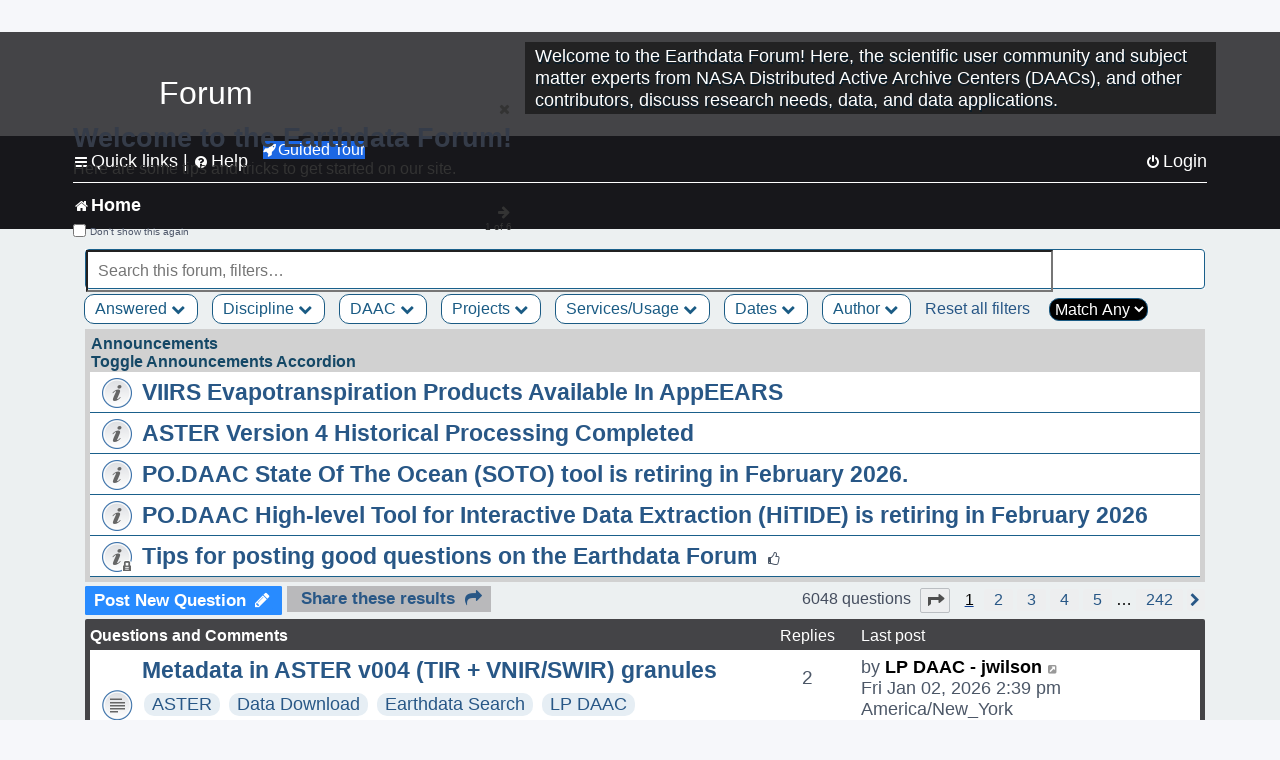

--- FILE ---
content_type: text/html; charset=UTF-8
request_url: https://forum.earthdata.nasa.gov/_custom_get_last_post_date.php
body_size: 12
content:
"1767382784"